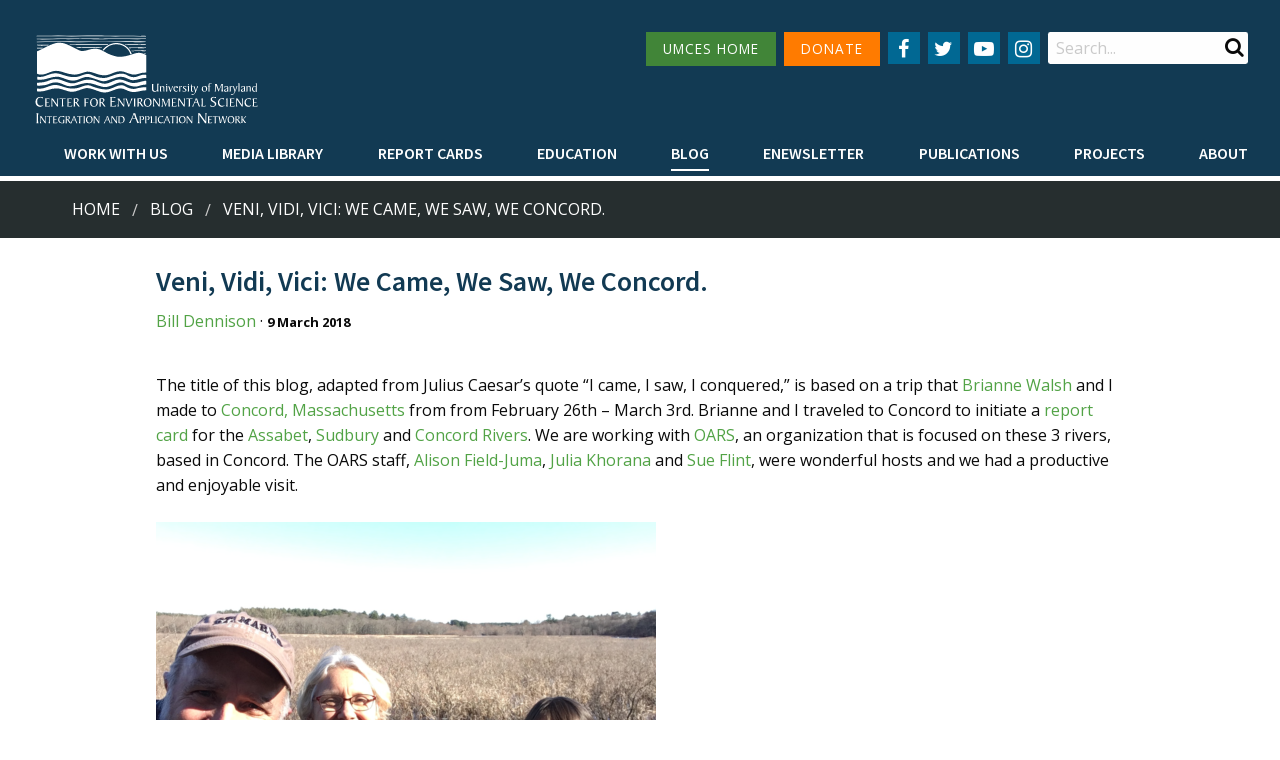

--- FILE ---
content_type: text/html; charset=utf-8
request_url: https://ian.umces.edu/blog/veni-vidi-vici-we-came-we-saw-we-concord/
body_size: 8792
content:
<!DOCTYPE html>

<html lang="en">

	<head id="html-head">
		<!-- Global site tag (gtag.js) - Google Analytics -->
		<script async src="https://www.googletagmanager.com/gtag/js?id=UA-815284-1"></script>
		<script>
			window.dataLayer = window.dataLayer || [];
			function gtag(){dataLayer.push(arguments);}
			gtag('js', new Date());
			gtag('config', 'UA-815284-1');
		</script>

		<script defer data-domain="ian.umces.edu" src="https://plausible.visualscience.ca/js/script.file-downloads.js"></script>

		<meta http-equiv="content-type" content="text/html; charset=utf-8">
		<meta name="viewport" content="width=device-width, initial-scale=1, maximum-scale=1" />
		<meta http-equiv="X-UA-Compatible" content="IE=edge" />

		<link rel="apple-touch-icon" sizes="180x180" href="/apple-touch-icon.png">
		<link rel="icon" type="image/png" sizes="32x32" href="/favicon-32x32.png">
		<link rel="icon" type="image/png" sizes="16x16" href="/favicon-16x16.png">
		<link rel="manifest" href="/site.webmanifest">
		<link rel="mask-icon" href="/safari-pinned-tab.svg" color="#5bbad5">
		<meta name="msapplication-TileColor" content="#da532c">
		<meta name="theme-color" content="#ffffff">

		<title>Veni, Vidi, Vici: We Came, We Saw, We Concord. | Blog | Integration and Application Network</title>
		<meta name="description" content="The title of this blog, adapted from Julius Caesar&rsquo;s quote &ldquo;I came, I saw, I conquered,&rdquo; is based on a trip that Brianne Walsh and I made to Concord, Massachusetts from from February 26th &ndash; March 3rd. Brianne and I traveled to Conc">
		<link rel="canonical" href="https://ian.umces.edu/blog/veni-vidi-vici-we-came-we-saw-we-concord/">

		<link rel="canonical" href="https://ian.umces.edu/blog/veni-vidi-vici-we-came-we-saw-we-concord/">
		<meta property="og:title" content="Veni, Vidi, Vici: We Came, We Saw, We Concord. | Blog | Integration and Application Network">
		<meta property="og:description" content="The title of this blog, adapted from Julius Caesar&rsquo;s quote &ldquo;I came, I saw, I conquered,&rdquo; is based on a trip that Brianne Walsh and I made to Concord, Massachusetts from from February 26th &ndash; March 3rd. Brianne and I traveled to Conc">
		<meta property="og:image" content="https://ian.umces.edu/site/assets/files/2753/img_6565-500x375.png">
		<meta property="og:image:type" content="image/png">
		<meta property="og:image:width" content="500">
		<meta property="og:image:height" content="375">
		<meta property="og:image:alt" content="Bill Dennison and Brianne Walsh with OARS staff at Great Meadows National Wildlife Refuge.">
		<meta property="og:type" content="website">
		<meta property="og:url" content="https://ian.umces.edu/blog/veni-vidi-vici-we-came-we-saw-we-concord/">
		<meta property="og:locale" content="en_EN">
		<meta name="twitter:card" content="summary">

		<link type="text/css" rel="stylesheet" href="/site/templates/styles/old_site.css?v=2" media="all" />
		<link type="text/css" rel="stylesheet" href="/site/templates/styles/tabsy.css" media="all" />
		<link rel='stylesheet' type='text/css' href='/wire/modules/Fieldtype/FieldtypeComments/comments.css?v=1' />
		<link type="text/css" rel="stylesheet" href="/site/templates/styles/main.css?v=67" media="all" />

		<script src="/site/templates/scripts/jquery_drpl_modified.js"></script>
		<script src="/site/templates/scripts/adaptive_images.js" defer></script>
		<script src="/site/templates/scripts/main.js?v=3" defer></script>
		<script src="/site/templates/scripts/enewsletter_subscribe.js?v=1" defer></script>

		<link rel="stylesheet" type="text/css" href="/site/modules/SearchEngine/themes/default/style.min.css">		
	

    <script type="application/ld+json">
    { "@context": "https://schema.org",
        "@type": "BlogPosting",
        "headline": "Veni, Vidi, Vici: We Came, We Saw, We Concord.",
        "image": "/site/assets/files/2753/img_6565-500x375.png",
        "editor": "Bill Dennison",
        "genre": "",
        "keywords": "",
        "datePublished": "2018-03-09",
        "dateCreated": "2018-03-09",
        "dateModified": "2021-04-12",
        "abstract": "",
        "articleBody": "The title of this blog, adapted from Julius Caesar&rsquo;s quote &ldquo;I came, I saw, I conquered,&rdquo; is based on a trip that Brianne Walsh and I made to Concord, Massachusetts from from February 26th &ndash; March 3rd. Brianne and I traveled to Concord to initiate a report card for the Assabet, Sudbury and Concord Rivers. We are working with OARS, an organization that is focused on these 3 rivers, based in Concord. The OARS staff, Alison Field-Juma, Julia Khorana and Sue Flint, were wonderful hosts and we had a productive and enjoyable visit. Bill Dennison and Brianne Walsh with OARS staff at Great Meadows National Wildlife Refuge. We held two days of workshops at a beautiful venue in Great Meadows National Wildlife Refuge overlooking the Sudbury River. One day was with a fairly large group of stakeholders and the other day was with a smaller, more technical group to prioritize data needs. The remainder of the week was spent with the OARS staff to conduct report card training sessions, and kickoff their report card process. The OARS office was in a nicely renovated mill building along the Assabet River in West Concord. Workshop participants from Day 1 at Great Meadows National Wildlife Refuge, overlooking the Sudbury River. The stakeholder workshop included a broad diversity of people and I was impressed with the collective direct river experience of the participants. They expressed their passion for the rivers and many of them had often canoed or kayaked the rivers. We had a nice geographical representation, covering the watersheds of all three rivers. Map of Assabet, Sudbury and Concord River watershed. Source: OARS There are multiple organizations and agencies with an interest in the Assabet, Sudbury and Concord Rivers and many of these organizations were represented at the workshop. In addition, there were representatives from neighboring watersheds, including the Nashua, Mystic and Charles River watersheds. We conducted several activities to begin conceptualizing and characterizing the rivers. We developed a word cloud for each river, based on the impressions the participants had of each river. We also conducted a conceptual mapping exercise in which breakout groups discussed the key features and major threats for each of the rivers. We played &lsquo;SNAP&rsquo; to identify and prioritize values in the watershed. We also developed a stakeholder matrix in which we identified different organizations who have either interest, or influence, or both and discussed strategies for creating interest, empowering people and fostering champions. The word cloud developed during the workshop for the Concord River. On day one of the workshop, participants played SNAP! and identified values of the Assabet, Sudbury, and Concord Rivers. Source: Link In the afternoon, we played a couple of rounds of &lsquo;Get the Grade,&rsquo; the report card game that we co-developed with WWF, our partners in the Healthy Rivers for All initiative. We had fun comparing the scores of the different groups and some of the role-playing was amazing. Our final session was focused on creating the overall goals to capture in the report card and to identify some potential indicators. To wrap up the workshop, I adapted the famous poem, &ldquo;The Concord Hymn&rdquo; by Ralph Waldo Emerson that coined the phrase &ldquo;The shot heard &lsquo;round the world.&rdquo; The Concord Hymn 28 Feb 2018 by William &lsquo;Waldo&rsquo; Dennison By the Great Meadows that absorbed the flood A plan for a report card was unfurled The Assabet, Sudbury and Concord Rivers all stood To gain from grades heard round the world. The data long since in silence slept; Alike the river understanding sleeps; But into the light the data will be swept Away with darkness which seaward creeps. On this green bank, by his soft steam, We set today a report card in motion; That our memory may one day redeem When we recall this day with strong emotion. Spirit, that made these heroes dare, To create something new and free Bid time and nature gently spare The report card we raise to them and thee. Following the stakeholder workshop, we had a nice reception at the Battle Road Brewing Company in Maynard, MA, next to a mill pond alongside the Assabet River. The Battle Road Brewing Company. We held a smaller data integration workshop on the following day with some new participants joining those who attended the stakeholder workshop. In this workshop, we established the reporting regions for the report card and began articulating goals for our future indicators, such as water quality, water quantity, recreation, habitat and wildlife, economy. With these goals in mind, we had breakout groups identifying various data sources and began exploring what kind of thresholds we could use. We also had breakout groups make an educated guess at what a final report card using data would look like for the region. On day two of the workshop, participants identified data sources for potential report card indicators.&#8203; After our final training session with the OARS staff, I provided an homage to Henry David Thoreau from his iconic book &ldquo;On Walden Pond&rdquo; which is in the Sudbury River watershed. Thoreau wrote about the motivation for his 2 year, 2 month and 2 day stay in a cabin on Walden Pond, which I adapted for our 5 day, 3 hour and 5 minute stay in Concord: &ldquo;We went to Concord because we wished to live deliberately, to find only the essential facts of the river, and see if we could not learn what it had to teach, and not, when we head back home, discover that we had not lived.&rdquo; We are looking forward to the development of this report card and interacting with OARS in the future. We are glad that we were able to get off to such a good start. Thoreau's quote on a wooden sign. Qreat Thoreau Quote. Ryan Lowry. Attribution-NoDerivs 2.0 Generic (CC BY-ND 2.0)",
        "author": {
            "@type": "Person",
            "name": "Bill Dennison"
        },
        "publisher": {
            "@type": "Organization",
            "name": "Integration and Application Network",
            "logo": {
                "@type": "ImageObject",
                "url": "/site/templates/styles/images/site_logo.png"
            }
        }
    }
    </script>

</head>

	
	<body data-phc="2753" id="html-body" class="html not-front not-logged-in no-sidebars " >

		<!--<noscript aria-hidden="true"><iframe src="https://www.googletagmanager.com/ns.html?id=GTM-MNVVMN9" height="0" width="0" style="display:none;visibility:hidden"></iframe></noscript>-->

		<!-- Header -->
		<header class="header">
			<div class="header__content">
				<div class="top-bar">
					<div class="top-bar-left">
						<div class="logo">
							<a href="/">
								<img alt="IAN logo" id="large_logo" src="/site/assets/files/1/home_ian_2.svg" class="show-for-large" style="width:18vw" alt="" />
								<img alt="IAN logo" src="/site/assets/files/1/home_ian_mobile.svg" class="show-for-small hide-for-large" alt="" />
							</a>
						</div>
					</div>
					<div class="top-bar-hamburger text-right">
						<span data-responsive-toggle="responsive-menu" data-hide-for="large">
							<button class="menu-icon" type="button" data-toggle></button>
						</span>
					</div>
					<div class="top-bar-right" id="responsive-menu" style="display: flex;">
						<div class="top-bar-right__top">

							<nav class="navigation--secondary">
								<ul class="menu">
									<li style="margin-bottom: 15px"><a href="http://www.umces.edu/" class="button secondary menu-green-btn small icon social-button" style="padding: 0 1rem">UMCES HOME</a></li>
									<li style="margin-bottom: 15px"><a href="https://www.givecampus.com/campaigns/2992/donations/new" class="button secondary small icon social-button" style="padding: 0 1rem; background: #FF7B00">DONATE</a></li>
								</ul>
							</nav>

							<nav class="navigation--social menu-centered">
								<ul class="menu">
									<li>
										<a href="
											https://www.facebook.com/IntegrationApplicationNetwork/" class="button secondary small icon social-button" aria-label="Follow us on Facebook">
											<i class="fa fa-facebook" aria-hidden="true"></i>
										</a>
									</li>
									<li>
										<a href="
											https://twitter.com/IAN_UMCES" class="button secondary small icon social-button" aria-label="Follow us on Twitter">
											<i class="fa fa-twitter" aria-hidden="true"></i>
										</a>
									</li>
									<li>
										<a href="
											https://www.youtube.com/channel/UCkQsKU-UnhgRxcfz4VobMaA" class="button secondary small icon social-button" aria-label="Follow us on YouTube">
											<i class="fa fa-youtube-play" aria-hidden="true"></i>
										</a>
									</li>
									<li>
										<a href="
											https://www.instagram.com/ian_umces/?igshid=1eq0annayn7dp" class="button secondary small icon social-button" aria-label="Follow us on Instagram">
											<i class="fa fa-instagram" aria-hidden="true"></i>
										</a>
									</li>
								</ul>
							</nav>
							<div class="region region-search">
								<div id="block-search-form" class="block block-search">
									<div class="content">
										<form id="se-form" action="/search/" role="search">
											<div class="container-inline">
												<h2 class="element-invisible">Search form</h2>
												<div class="form-item form-type-textfield form-item-search-block-form">
													<label class="element-invisible" for="edit-search-block-form--2">Search </label>
													<input type="search" name="q" placeholder="Search..." value="" minlength="3" autocomplete="off" id="edit-search-block-form--2" size="15" maxlength="128" class="form-text" />
												</div>
												<div class="submit-button">
													<input class="button solid form-submit" type="submit" id="edit-submit" />
												</div>
											</div>
										</form>
									</div>
								</div>
							</div>
						</div>
						<div class="top-bar-right__bottom">
							<nav class="navigation--primary">
								<ul class="dropdown menu" data-hover-delay="0" data-closing-time="150" data-parent-link="true" data-responsive-menu="drilldown large-dropdown" data-close-on-click-inside="false">
																	<li>
										<a  style="font-weight: 600 !important" href="/work-with-us/">Work with Us</a>
																				<ul class="menu">
																															<li><a style="font-weight: 600 !important" href="/work-with-us/science-communication-services/">Science communication services</a></li>
																					<li><a style="font-weight: 600 !important" href="/work-with-us/environmental-report-card-production/">Environmental report card production</a></li>
																					<li><a style="font-weight: 600 !important" href="/work-with-us/training-and-capacity-building/">Training and capacity building</a></li>
																					<li><a style="font-weight: 600 !important" href="/work-with-us/stakeholder-engagement/">Stakeholder Engagement</a></li>
																					<li><a style="font-weight: 600 !important" href="/work-with-us/careers/">Careers</a></li>
																				</ul>
																			</li>
																	<li>
										<a  style="font-weight: 600 !important" href="/media-library/">Media Library</a>
																				<ul class="menu">
																																<li><a style="font-weight: 600 !important" href="/media-library/symbols/">Symbols</a></li>
																						<li><a style="font-weight: 600 !important" href="/media-library/graphics/">Graphics</a></li>
																						<li><a style="font-weight: 600 !important" href="/media-library/photos/">Photos</a></li>
																						<li><a style="font-weight: 600 !important" href="/media-library/videos/">Videos</a></li>
																															</ul>
																			</li>
																	<li>
										<a  style="font-weight: 600 !important" href="/report-cards/">Report cards</a>
																			</li>
																	<li>
										<a  style="font-weight: 600 !important" href="/education/">Education</a>
																				<ul class="menu">
																															<li><a style="font-weight: 600 !important" href="/education/professional-certificate/">Professional Certificate</a></li>
																					<li><a style="font-weight: 600 !important" href="/education/mees-graduate-program/">MEES Graduate Program</a></li>
																					<li><a style="font-weight: 600 !important" href="/education/short-courses/">Short Courses</a></li>
																					<li><a style="font-weight: 600 !important" href="/education/initiatives/">Initiatives</a></li>
																				</ul>
																			</li>
																	<li>
										<a class="active" style="font-weight: 600 !important" href="/blog/">Blog</a>
																			</li>
																	<li>
										<a  style="font-weight: 600 !important" href="/enewsletter/">Enewsletter</a>
																			</li>
																	<li>
										<a  style="font-weight: 600 !important" href="/publications/">Publications</a>
																				<ul class="menu">
																																											<li><a style="font-weight: 600 !important" href="/publications/books/">Books</a></li>
																																												<li><a style="font-weight: 600 !important" href="/publications/report-cards/">Report Cards</a></li>
																																												<li><a style="font-weight: 600 !important" href="/publications/newsletters/">Newsletters</a></li>
																																												<li><a style="font-weight: 600 !important" href="/publications/reports/">Reports</a></li>
																																												<li><a style="font-weight: 600 !important" href="/publications/brochures/">Brochures</a></li>
																																												<li><a style="font-weight: 600 !important" href="/publications/posters/">Posters</a></li>
																																																																		<li><a style="font-weight: 600 !important" href="/publications/papers/">Papers</a></li>
																																										</ul>
																			</li>
																	<li>
										<a  style="font-weight: 600 !important" href="/projects/">Projects</a>
																			</li>
																	<li>
										<a  style="font-weight: 600 !important" href="/about/">About</a>
																				<ul class="menu">
																															<li><a style="font-weight: 600 !important" href="/about/who-we-are/">Who we are</a></li>
																					<li><a style="font-weight: 600 !important" href="/about/what-we-do/">What we do</a></li>
																					<li><a style="font-weight: 600 !important" href="/about/our-mission/">Our Mission</a></li>
																					<li><a style="font-weight: 600 !important" href="/about/history/">History</a></li>
																					<li><a style="font-weight: 600 !important" href="/about/partnerships/">Partnerships</a></li>
																					<li><a style="font-weight: 600 !important" href="/about/contact/">Contact</a></li>
																					<li><a style="font-weight: 600 !important" href="/about/land-acknowledgment-statement/">Land Acknowledgment Statement</a></li>
																					<li><a style="font-weight: 600 !important" href="/about/project-videos/">Project Videos</a></li>
																				</ul>
																			</li>
																</ul>
							</nav>
						</div>
					</div>
				</div>
							</div>

			
		</header>

				<div class="bg--dark-blue" style="margin-top: 5px; background: #262e2f">
			<div class="row breadcrumbs__wrapper" style="padding: 1rem">
				<div class="small-12 medium-12 large-12 columns">
					<nav aria-label="You are here:">
						<ul class='breadcrumbs'><li><a href='/'>Home</a></li><li><a href='/blog/'>Blog</a></li><li><a href='/blog/veni-vidi-vici-we-came-we-saw-we-concord/'>Veni, Vidi, Vici: We Came, We Saw, We Concord.</a> </li></ul>					</nav>
				</div>
			</div>
		</div>
		

		<!-- Main -->
		<main id="main" class="main clearfix blog">

    
			<div class='row ian-blog-title'>
				<div class='small-12 medium-12 large-10 large-offset-1 columns main'>
					<h3>Veni, Vidi, Vici: We Came, We Saw, We Concord.</h3>
					
					<a href="/about/who-we-are/bill-dennison/">Bill Dennison</a> &middot; 
	<span class='date'>
		<time class='date' datetime='2018-03-09'>9 March 2018</time>
	</span>
	
					
					
					<br /><br />
					<div class='paragraphs-items paragraphs-items-field-content-paragraphs paragraphs-items-field-content-paragraphs-full paragraphs-items-full'>
						<div class='field field-name-field-content-paragraphs field-type-paragraphs field-label-hidden'>
							<div class='field-items'>
								<div class='field-item even field-'><div class='paragraph--paragraph-with-image'>
									<p>The title of this blog, adapted from Julius Caesar&rsquo;s quote &ldquo;I came, I saw, I conquered,&rdquo; is based on a trip that <a href="/about/who-we-are/brianne-walsh/">Brianne Walsh</a> and I made to <a href="https://en.wikipedia.org/wiki/Concord,_Massachusetts">Concord, Massachusetts</a> from from February 26th &ndash; March 3rd. Brianne and I traveled to Concord to initiate a <a href="http://www.oars3rivers.org/node/4620">report card</a> for the <a href="https://en.wikipedia.org/wiki/Assabet_River">Assabet</a>, <a href="https://en.wikipedia.org/wiki/Sudbury_River">Sudbury</a> and <a href="https://en.wikipedia.org/wiki/Concord_River">Concord Rivers</a>. We are working with <a href="http://www.oars3rivers.org/">OARS</a>, an organization that is focused on these 3 rivers, based in Concord. The OARS staff, <a href="http://www.oars3rivers.org/about/Staff">Alison Field-Juma</a>, <a href="http://www.oars3rivers.org/about/Staff">Julia Khorana</a> and <a href="http://www.oars3rivers.org/about/Staff">Sue Flint</a>, were wonderful hosts and we had a productive and enjoyable visit.</p>

<figure class="align_center"><img alt="Bill Dennison and Brianne Walsh with OARS staff at Great Meadows National Wildlife Refuge." src="/site/assets/files/2753/img_6565-500x375.png" title="Bill Dennison and Brianne Walsh with OARS staff at Great Meadows National Wildlife Refuge." width="500"><figcaption>Bill Dennison and Brianne Walsh with OARS staff at Great Meadows National Wildlife Refuge.</figcaption></figure>

<p>We held two days of workshops at a beautiful venue in <a href="https://www.fws.gov/refuge/great_meadows/">Great Meadows National Wildlife Refuge</a> overlooking the Sudbury River. One day was with a fairly large group of stakeholders and the other day was with a smaller, more technical group to prioritize data needs. The remainder of the week was spent with the OARS staff to conduct report card training sessions, and kickoff their report card process. The OARS office was in a nicely renovated mill building along the Assabet River in <a href="http://www.westconcordmn.com/">West Concord</a>.</p>

<figure class="align_center"><img alt="Workshop participants from Day 1 at Great Meadows National Wildlife Refuge, overlooking the Sudbury River." src="/site/assets/files/2753/group-photo-500x347.png" title="Workshop participants from Day 1 at Great Meadows National Wildlife Refuge, overlooking the Sudbury River." width="500"><figcaption>Workshop participants from Day 1 at Great Meadows National Wildlife Refuge, overlooking the Sudbury River.</figcaption></figure>



<figure class="align_center"><img alt="Workshop participants from Day 2 at Great Meadows National Wildlife Refuge, overlooking the Sudbury River." src="/site/assets/files/2753/2018-02-28-13_22_14-500x318-1.png" title="Workshop participants from Day 2 at Great Meadows National Wildlife Refuge, overlooking the Sudbury River." width="500"><figcaption></figcaption></figure><p>The stakeholder workshop included a broad diversity of people and I was impressed with the collective direct river experience of the participants. They expressed their passion for the rivers and many of them had often canoed or kayaked the rivers. We had a nice geographical representation, covering the watersheds of all three rivers.</p>

<figure class="align_center"><img alt="Map of Assabet, Sudbury and Concord River watershed. Source: OARS" src="/site/assets/files/2753/suasco_watershed-500x647.png" title="Map of Assabet, Sudbury and Concord River watershed. Source: OARS" width="500"><figcaption>Map of Assabet, Sudbury and Concord River watershed. Source: OARS</figcaption></figure>

<p>There are multiple organizations and agencies with an interest in the Assabet, Sudbury and Concord Rivers and many of these organizations were represented at the workshop. In addition, there were representatives from neighboring watersheds, including the <a href="http://www.nashuariverwatershed.org/">Nashua</a>, <a href="https://mysticriver.org/">Mystic</a> and <a href="https://www.crwa.org/">Charles River</a> watersheds.</p>

<p>We conducted several activities to begin conceptualizing and characterizing the rivers. We developed a word cloud for each river, based on the impressions the participants had of each river. We also conducted a conceptual mapping exercise in which breakout groups discussed the key features and major threats for each of the rivers. We played &lsquo;SNAP&rsquo; to identify and prioritize values in the watershed. We also developed a stakeholder matrix in which we identified different organizations who have either interest, or influence, or both and discussed strategies for creating interest, empowering people and fostering champions.</p>

<figure class="align_center"><img alt="The word cloud developed during the workshop for the Concord River." src="/site/assets/files/2753/concord-word-cloud-1-500x356.png" title="The word cloud developed during the workshop for the Concord River." width="500"><figcaption>The word cloud developed during the workshop for the Concord River.</figcaption></figure>

<figure class="align_center"><img alt="On day one of the workshop, participants played SNAP! and identified values of the Assabet, Sudbury, and Concord Rivers. Source: Link" src="/site/assets/files/2753/img_0098-2-500x375.png" title="On day one of the workshop, participants played SNAP! and identified values of the Assabet, Sudbury, and Concord Rivers. Source: Link" width="500"><figcaption>On day one of the workshop, participants played SNAP! and identified values of the Assabet, Sudbury, and Concord Rivers. Source: Link</figcaption></figure>

<p>In the afternoon, we played a couple of rounds of &lsquo;<a href="https://www.worldwildlife.org/pages/get-the-grade-a-game-about-natural-resource-and-water-management">Get the Grade</a>,&rsquo; the report card game that we co-developed with <a href="https://www.worldwildlife.org/">WWF</a>, our partners in the <a href="https://www.worldwildlife.org/initiatives/healthy-rivers-for-all">Healthy Rivers for All</a> initiative. We had fun comparing the scores of the different groups and some of the role-playing was amazing. Our final session was focused on creating the overall goals to capture in the report card and to identify some potential indicators.</p>



<figure class="align_center"><img alt="Participants at the stakeholder workshop play 'Get the Grade.'" src="/site/assets/files/2753/2018-02-27-14_24_07-500x342-1.png" title="Participants at the stakeholder workshop play 'Get the Grade.'" width="500"><figcaption></figcaption></figure><p>To wrap up the workshop, I adapted the famous poem, &ldquo;<a href="https://www.poetryfoundation.org/poems/45870/concord-hymn">The Concord Hymn</a>&rdquo; by <a href="https://en.wikipedia.org/wiki/Ralph_Waldo_Emerson">Ralph Waldo Emerson</a> that coined the phrase &ldquo;The shot heard &lsquo;round the world.&rdquo;</p>

<p><strong>The Concord Hymn</strong></p>

<p>28 Feb 2018</p>

<p>by William &lsquo;Waldo&rsquo; Dennison</p>

<p>By the <a href="https://www.fws.gov/refuge/great_meadows/">Great Meadows</a> that absorbed the flood<br>
A plan for a report card was unfurled<br>
The Assabet, Sudbury and Concord Rivers all stood<br>
To gain from grades heard round the world.</p>

<p>The data long since in silence slept;<br>
Alike the river understanding sleeps;<br>
But into the light the data will be swept<br>
Away with darkness which seaward creeps.</p>

<p>On this green bank, by his soft steam,<br>
We set today a report card in motion;<br>
That our memory may one day redeem<br>
When we recall this day with strong emotion.</p>

<p>Spirit, that made these heroes dare,<br>
To create something new and free<br>
Bid time and nature gently spare<br>
The report card we raise to them and thee.</p>

<p>Following the stakeholder workshop, we had a nice reception at the <a href="http://www.battleroadbeer.com/">Battle Road Brewing Company</a> in <a href="https://www.nps.gov/mima/learn/education/the-shot-heard-round-the-world.htm">Maynard, MA</a>, next to a mill pond alongside the Assabet River.</p>

<figure class="align_center"><img alt="The Battle Road Brewing Company." src="/site/assets/files/2753/img_6601-500x375.png" title="The Battle Road Brewing Company." width="500"><figcaption>The Battle Road Brewing Company.</figcaption></figure>

<p>We held a smaller data integration workshop on the following day with some new participants joining those who attended the stakeholder workshop. In this workshop, we established the reporting regions for the report card and began articulating goals for our future indicators, such as water quality, water quantity, recreation, habitat and wildlife, economy. With these goals in mind, we had breakout groups identifying various data sources and began exploring what kind of thresholds we could use. We also had breakout groups make an educated guess at what a final report card using data would look like for the region.</p>

<figure class="align_center"><img alt="On day two of the workshop, participants identified data sources for potential report card indicators." src="/site/assets/files/2753/img_2727-500x340.png" title="On day two of the workshop, participants identified data sources for potential report card indicators.&#8203;" width="500"><figcaption>On day two of the workshop, participants identified data sources for potential report card indicators.&#8203;</figcaption></figure>

<p>After our final training session with the OARS staff, I provided an homage to <a href="https://en.wikipedia.org/wiki/Henry_David_Thoreau">Henry David Thoreau</a> from his iconic book &ldquo;On Walden Pond&rdquo; which is in the <a href="https://en.wikipedia.org/wiki/Sudbury_River">Sudbury River watershed</a>. Thoreau wrote about the motivation for his 2 year, 2 month and 2 day stay in a cabin on <a href="https://www.nps.gov/nr/travel/massachusetts_conservation/walden_pond.html">Walden Pond</a>, which I adapted for our 5 day, 3 hour and 5 minute stay in Concord:</p>

<p>&ldquo;We went to Concord because we wished to live deliberately, to find only the essential facts of the river, and see if we could not learn what it had to teach, and not, when we head back home, discover that we had not lived.&rdquo;</p>

<p>We are looking forward to the development of this report card and interacting with OARS in the future. We are glad that we were able to get off to such a good start.</p>

<figure class="align_center"><img alt="Thoreau's quote on a wooden sign. Qreat Thoreau Quote. Ryan Lowry. Attribution-NoDerivs 2.0 Generic  (CC BY-ND 2.0)" src="/site/assets/files/2753/458323348_a2b73bcdca_o-500x375.png" title="Thoreau's quote on a wooden sign. Qreat Thoreau Quote. Ryan Lowry. Attribution-NoDerivs 2.0 Generic  (CC BY-ND 2.0)" width="500"><figcaption>Thoreau's quote on a wooden sign. Qreat Thoreau Quote. Ryan Lowry. Attribution-NoDerivs 2.0 Generic  (CC BY-ND 2.0)</figcaption></figure>
								</div>
							</div>
						</div>
					</div>
				</div>
			</div>
			</div>
			    <div class="row">
        <div class="small-12 medium-12 large-10 large-offset-1 columns main">
          	<div class="panel-pane pane-node-content">
                <h4>About the author</h4>
                <a href="/about/who-we-are/bill-dennison/"><h5>Bill Dennison</h5></a>                    <img style="float: left; width: 150px; padding: 0 15px 10px 0" src="/site/assets/files/1983/bill-dennison.150x0.jpg" />
                                        <p>Dr. Bill Dennison is a Professor of Marine Science and Vice President for Science Application at the University of Maryland Center for Environmental Science.</p>                    <br />
                            </div>
        </div>
    </div>
    

    <div class="row">
        <div class="small-12 medium-12 large-10 large-offset-1 columns main">
          	<div class="panel-pane pane-node-content">

                                <br />
                    <h5 class='next-blog-post'>
                        Next Post >
                        <a href='/blog/scientific-synthesis-paper-shows-chesapeake-bay-nutrient-diet-is-working/'>Scientific synthesis paper shows Chesapeake Bay nutrient diet is working</a>
                </h5>

                <hr />
                </div>

            </div>
        </div>

</main>
		<!-- /Main -->


		<!-- Footer -->
		<footer class="footer">
			<div class="row">
				<div class="small-12 medium-4 columns">
					<div class="region region-footer-first">
						<div class="block block--footer-menu">
							<h2>UMCES Links</h2>
							<nav class="navigation--footer">
								<ul class="menu">
																	<li class="leaf"><a href="https://www.umces.edu/" title="">Home</a></li>
																	<li class="leaf"><a href="https://www.umces.edu/about" title="">About</a></li>
																	<li class="leaf"><a href="https://www.umces.edu/campuses" title="">Campuses</a></li>
																	<li class="leaf"><a href="https://www.umces.edu/news-events" title="">News &amp; Events</a></li>
																	<li class="leaf"><a href="https://www.umces.edu/directory" title="">Directory</a></li>
																	<li class="leaf"><a href="https://www.umces.edu/employment" title="">Employment</a></li>
																	<li class="leaf"><a href="https://www.umces.edu/core-research-areas" title="">Research</a></li>
																	<li class="leaf"><a href="https://www.umces.edu/press-room" title="">Press Room</a></li>
																</ul>
							</nav>
						</div>
					</div>
				</div>
				<div class="small-12 medium-4 columns">
					<div class="region region-footer-second">
						<div class="block block--footer-contact">
							<h2>Contact Info</h2>
							<p><a href="https://www.google.com/maps/place/University+of+Maryland+Center+for+Environmental+Science/@38.5901837,-76.1301606,15z/data=!4m2!3m1!1s0x0:0x75cd1d1d32d549c9?sa=X&amp;ved=0ahUKEwjeqs2gjdbQAhUL1oMKHW5KAq4Q_BIIajAK">115 West Street, Annapolis, MD 21401</a></p>
							<p>410-221-2048</p>
							<p><a class="button" style="font-weight: 600 !important" href="/about/contact/">Contact</a></p>
						</div>
					</div>
				</div>
				<div class="small-12 medium-4 columns">
					<div class="region region-footer-third">
						<div class="block block--footer-newsletter">
							<h2>Enewsletter</h2>
							<p>Subscribe to our enewsletter</p>
							<form class="InputfieldForm" id="newsletter-subscribe-form" name="newsletter-subscribe-form" method="post" action="./" onsubmit="return enewsletterSubscribe(event)" data-colspacing="1"><ul class='Inputfields'><li class='Inputfield InputfieldEmail Inputfield_email ui-widget collapsed9 InputfieldStateRequired' id='wrap_email'><label class='InputfieldHeader ui-widget-header' for='email'> </label><div class='InputfieldContent ui-widget-content'><input id="email" name="email" class="form-control required InputfieldMaxWidth" type="email" maxlength="250" placeholder="Email Address" required="required" /></div></li><li class='Inputfield InputfieldTextarea Inputfield_comment ui-widget' id='wrap_comment' style='display:none'><label class='InputfieldHeader ui-widget-header' for='comment'>Comment<i title='Toggle open/close' class='toggle-icon fa fa-fw fa-angle-down' data-to='fa-angle-down fa-angle-right'></i></label><div class='InputfieldContent ui-widget-content'><textarea class="InputfieldMaxWidth" id="comment" name="comment" rows="5"></textarea></div></li><li class='Inputfield InputfieldSubmit Inputfield_enewsletter_subscribe_submit ui-widget' id='wrap_enewsletter_subscribe_submit'><div class='InputfieldContent ui-widget-content'><button class="ui-button ui-widget ui-state-default ui-corner-all button" id="enewsletter_subscribe_submit" name="enewsletter_subscribe_submit" value="Subscribe" type="submit"><span class='ui-button-text'>Subscribe</span></button></div></li></ul><input type='hidden' name='_InputfieldForm' value='newsletter-subscribe-form' /></form>						</div>
					</div>
				</div>
			</div>
		</footer>
		<footer class="footer--bottom">
		<div class="row">
			<div class="small-12 column text-center">
				Copyright 2026 UMCES | <a href="https://www.umces.edu/terms-use">Privacy/Terms of Use</a> | An Institution of the University System of Maryland
			</div>
		</div>
		</footer>

		<script type="text/javascript" src="/site/templates/scripts/app.min.js"></script>

	
    <script>
        (function() {
            var commentForm = document.getElementById('CommentForm_form');
            var input = document.createElement("input");
            input.name = "security_field";
            input.type = "hidden";
            input.value = '1';
            commentForm.appendChild(input);
            document.getElementById('CommentForm').style.display = "block";
        })();
    </script>
<script defer src='/site/modules/PageHitCounter/PageHitCounter.min.js'></script></body>

</html>

--- FILE ---
content_type: text/javascript
request_url: https://ian.umces.edu/site/templates/scripts/main.js?v=3
body_size: 18
content:
function setCookie(cname, cvalue, exdays) {
    var d = new Date();
    d.setTime(d.getTime() + (exdays*24*60*60*1000));
    var expires = "expires="+ d.toUTCString();
    document.cookie = cname + "=" + cvalue + ";" + expires + ";path=/";
}


function getCookie(name) {
    var value = "; " + document.cookie;
    var parts = value.split("; " + name + "=");
    if(parts.length == 2) return parts.pop().split(";").shift();
}


var selectedTab;
if(window.location.hash) {
    selectedTab = window.location.hash;
    jQuery(selectedTab).attr('checked', 'checked');
}

jQuery("input[type='radio'][name='tab']").on('click', function() {
    history.pushState('tab', '', window.location.href.replace(window.location.hash, '') + '#' + this.id);
});